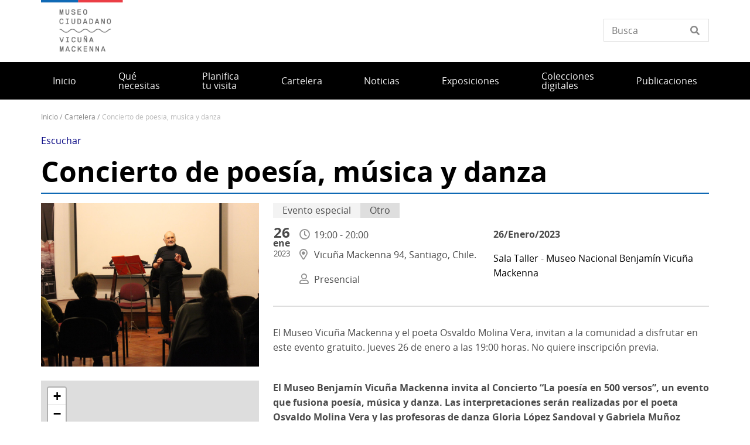

--- FILE ---
content_type: text/html; charset=UTF-8
request_url: https://www.museovicunamackenna.gob.cl/cartelera/concierto-de-poesia-musica-y-danza
body_size: 11716
content:
<!DOCTYPE html>
<html lang="es" dir="ltr" prefix="og: https://ogp.me/ns#">
  <head>
    <meta charset="utf-8" />
<script async src="https://www.googletagmanager.com/gtag/js?id=UA-17444180-49"></script>
<script>window.dataLayer = window.dataLayer || [];function gtag(){dataLayer.push(arguments)};gtag("js", new Date());gtag("set", "developer_id.dMDhkMT", true);gtag("config", "UA-17444180-49", {"groups":"default","anonymize_ip":true,"page_placeholder":"PLACEHOLDER_page_path"});</script>
<meta name="description" content="El Museo Benjamín Vicuña Mackenna invita al Concierto “La poesía en 500 versos”, un evento que fusiona poesía, música y danza. Las interpretaciones serán realizadas por el poeta Osvaldo Molina Vera y las profesoras de danza Gloria López Sandoval y Gabriela Muñoz Gallardo. La actividad se realizará el jueves 26 de enero a las 19:00 horas, con una duración de 1 hora, en Av. Vicuña Mackenna 94, metros Baquedano y/o Bustamante. No requiere inscripción, ¡sólo deben llegar! Programa Concierto “La poesía en 500 versos” El Escultor. Oscar Wilde Nocturno. José Asunción Silva Sonetos de la muerta. Gabriela Mistral Paseo Ahumada. Osvaldo Molina Vera Romance Sonámbulo. Federico García Lorca Canción desesperada. Pablo Neruda Versos a Buenos Aires. Alfonsina Storni Martín Fierro. Matreriando. José Hernández" />
<link rel="canonical" href="https://www.museovicunamackenna.gob.cl/cartelera/concierto-de-poesia-musica-y-danza" />
<meta property="og:url" content="https://www.museovicunamackenna.gob.cl/cartelera/concierto-de-poesia-musica-y-danza" />
<meta property="og:title" content="Concierto de poesía, música y danza" />
<meta property="og:image" content="https://www.museovicunamackenna.gob.cl/sites/www.museovicunamackenna.gob.cl/files/2023-01/IMG_5793_0.JPG" />
<meta property="og:image:url" content="https://www.museovicunamackenna.gob.cl/sites/www.museovicunamackenna.gob.cl/files/2023-01/IMG_5793_0.JPG" />
<meta property="og:image:alt" content="Concierto “La poesía en 500 versos”" />
<meta name="twitter:card" content="summary_large_image" />
<meta name="twitter:description" content="El Museo Benjamín Vicuña Mackenna invita al Concierto “La poesía en 500 versos”, un evento que fusiona poesía, música y danza. Las interpretaciones serán realizadas por el poeta Osvaldo Molina Vera y las profesoras de danza Gloria López Sandoval y Gabriela Muñoz Gallardo. La actividad se realizará el jueves 26 de enero a las 19:00 horas, con una duración de 1 hora, en Av. Vicuña Mackenna 94, metros Baquedano y/o Bustamante. No requiere inscripción, ¡sólo deben llegar! Programa Concierto “La poesía en 500 versos” El Escultor. Oscar Wilde Nocturno. José Asunción Silva Sonetos de la muerta. Gabriela Mistral Paseo Ahumada. Osvaldo Molina Vera Romance Sonámbulo. Federico García Lorca Canción desesperada. Pablo Neruda Versos a Buenos Aires. Alfonsina Storni Martín Fierro. Matreriando. José Hernández" />
<meta name="twitter:title" content="Concierto de poesía, música y danza" />
<meta name="twitter:image" content="https://www.museovicunamackenna.gob.cl/sites/www.museovicunamackenna.gob.cl/files/2023-01/IMG_5793_0.JPG" />
<meta name="twitter:image:alt" content="Concierto “La poesía en 500 versos”" />
<meta name="Generator" content="Drupal 10 (https://www.drupal.org)" />
<meta name="MobileOptimized" content="width" />
<meta name="HandheldFriendly" content="true" />
<meta name="viewport" content="width=device-width, initial-scale=1.0" />
<link rel="icon" href="/themes/custom/theme_snpc/favicon.ico" type="image/vnd.microsoft.icon" />
<link rel="alternate" hreflang="es" href="https://www.museovicunamackenna.gob.cl/cartelera/concierto-de-poesia-musica-y-danza" />
<script type="application/ld+json">{
      "@context": "https://schema.org",
      "@type": "Event",
      "name": "Concierto de poesía, música y danza ",
      "startDate": "2023-01-26 19:00",
      "endDate": "2023-01-26 20:00",
      "eventStatus": "https://schema.org/EventRescheduled",
      "eventAttendanceMode": "https://schema.org/OfflineEventAttendanceMode",
      "location": [
      {
        "@type": "VirtualLocation",
        "url": ""
      },
      {
        "@type": "Place",
        "name": "Museo Nacional Benjamín Vicuña Mackenna",
        "address": {
          "@type": "PostalAddress",
          "streetAddress": "Vicuña Mackenna 94, Santiago, Chile. ",
          "addressLocality": "Chile.",
          "postalCode": "",
          "addressRegion": "",
          "addressCountry": "CL"
        }
      }],
      "image": [
          "https://www.museovicunamackenna.gob.cl/sites/www.museovicunamackenna.gob.cl/files/styles/4x3_grande/public/2023-01/IMG_5793_0.JPG?h=48170d29&amp;itok=uevwbyN6"
      ],
      "description": "<p><strong>El Museo Benjamín Vicuña Mackenna invita al Concierto “La poesía en 500 versos”, un evento que fusiona poesía, música y danza. Las interpretaciones serán realizadas por el poeta Osvaldo Molina Vera y las profesoras de danza Gloria López Sandoval y Gabriela Muñoz Gallardo.&nbsp;</strong></p>
<p>La actividad se realizará el<strong> jueves 26 de enero a las 19:00 horas,</strong> con una duración de 1 hora, en Av. Vicuña Mackenna 94, metros Baquedano y/o Bustamante. No requiere inscripción, ¡sólo deben llegar!&nbsp;</p>
<h3>Programa Concierto “La poesía en 500 versos”</h3>
<p>El Escultor. Oscar Wilde<br><br>
Nocturno. José Asunción Silva<br><br>
Sonetos de la muerta. Gabriela Mistral<br><br>
Paseo Ahumada. Osvaldo Molina Vera<br><br>
Romance Sonámbulo. Federico García Lorca<br><br>
Canción desesperada. Pablo Neruda<br><br>
Versos a Buenos Aires. Alfonsina Storni<br><br>
Martín Fierro. Matreriando. José Hernández&nbsp;</p>
"
}</script>

    <title>Concierto de poesía, música y danza | Museo Nacional Benjamín Vicuña Mackenna</title>
    <link rel="stylesheet" media="all" href="/sites/www.museovicunamackenna.gob.cl/files/css/css_00g718yrDHMlIEorUjLhpJ8917hnUfF8bqTb8kpgbI0.css?delta=0&amp;language=es&amp;theme=snpc&amp;include=eJyFjlEKhDAMRC9UmiOVtI3aNU2kqejefivIrn8LgXmPmY_gC8_Aipka4I99X5rGSM1FTGvoOm6DB4eSVBydnYuskNu-Iftb3aTS8SDTSvBgf1C81P4OvC2lOiacmDrMJNSQv36nM9kSzKxxdBeHvcCdXjSTBcy1iLO3darje6MPJBVduQ" />
<link rel="stylesheet" media="all" href="https://use.fontawesome.com/releases/v6.4.2/css/all.css" />
<link rel="stylesheet" media="all" href="https://use.fontawesome.com/releases/v6.4.2/css/v4-shims.css" />
<link rel="stylesheet" media="all" href="/sites/www.museovicunamackenna.gob.cl/files/css/css_4zeoUeh21olHkzYFLTDfR9c7F-hZMYm39CaOoTkiIW4.css?delta=3&amp;language=es&amp;theme=snpc&amp;include=eJyFjlEKhDAMRC9UmiOVtI3aNU2kqejefivIrn8LgXmPmY_gC8_Aipka4I99X5rGSM1FTGvoOm6DB4eSVBydnYuskNu-Iftb3aTS8SDTSvBgf1C81P4OvC2lOiacmDrMJNSQv36nM9kSzKxxdBeHvcCdXjSTBcy1iLO3darje6MPJBVduQ" />
<link rel="stylesheet" media="all" href="/sites/www.museovicunamackenna.gob.cl/files/css/css_4AQAEAfCZoewA7vHoveaU66Lm6jomorseaQ9LbHi3Tg.css?delta=4&amp;language=es&amp;theme=snpc&amp;include=eJyFjlEKhDAMRC9UmiOVtI3aNU2kqejefivIrn8LgXmPmY_gC8_Aipka4I99X5rGSM1FTGvoOm6DB4eSVBydnYuskNu-Iftb3aTS8SDTSvBgf1C81P4OvC2lOiacmDrMJNSQv36nM9kSzKxxdBeHvcCdXjSTBcy1iLO3darje6MPJBVduQ" />

    
  </head>
  <body class="path-node page-node-type-evento snpc-color-denim">
    <a href="#main-content" class="visually-hidden focusable">
      Pasar al contenido principal
    </a>
    
      <div class="dialog-off-canvas-main-canvas" data-off-canvas-main-canvas>
    



<div  class="layout-container">
            <header class="header">
    

<figure
   id="block-sitebranding" class="logo"
>
      <a  class="logo__link" href="https://www.museovicunamackenna.gob.cl/">
                
  
<picture
   class="logo__image"
>
      

  <img
     class="logo__img"
            src="/sites/www.museovicunamackenna.gob.cl/files/MVM_Logos%20portal4.png"
          alt="Museo Nacional Benjamín Vicuña Mackenna"
            />

  </picture>
                  </a>
  
  </figure>


<div  data-drupal-selector="views-exposed-form-solr-localhost-searching-block" id="block-snpc-searching-block" class="block views-exposed-form">
  <div>
    
        
          <form action="/buscar" method="get" id="views-exposed-form-solr-localhost-searching-block" accept-charset="UTF-8">
  <div class="js-form-item form-item">
        <input placeholder="Busca" data-drupal-selector="edit-texto" type="text" id="edit-texto" name="texto" value="" size="30" maxlength="128" class="form-text form-item__textfield" />

        </div>


</form>

      </div>
</div>

  

<h2  id="block-mainnavigation" class="h2">
      
  </h2>

  

<div class="main-menu-nav">
  <nav class="main-menu-wrapper">
    <a href="#" id="toggle-expand" class="toggle-expand">
      <span class="toggle-expand__open">
        <span class="toggle-expand__text">Menú principal</span>
      </span>
      <span class="toggle-expand__close">
        <span class="toggle-expand__text">Cerrar</span>
      </span>
    </a>
    <div id="main-nav" class="main-nav">
      


    
                          
    
<ul  class="main-menu">
            
<li  class="main-menu__item">
                <a href="/" class="main-menu__link" data-drupal-link-system-path="&lt;front&gt;">Inicio</a>
          </li>
          
<li  class="main-menu__item">
                <a href="/servicios" class="main-menu__link" data-drupal-link-system-path="servicios">Qué necesitas</a>
          </li>
          
<li  class="main-menu__item">
                <a href="/visita-el-museo" class="main-menu__link">Planifica tu visita</a>
          </li>
          
<li  class="main-menu__item">
                <a href="/cartelera" class="main-menu__link" data-drupal-link-system-path="cartelera">Cartelera</a>
          </li>
          
<li  class="main-menu__item">
                <a href="/noticias" class="main-menu__link" data-drupal-link-system-path="noticias">Noticias</a>
          </li>
          
<li  class="main-menu__item main-menu__item--with-sub">
                <a href="/Exposiciones" class="main-menu__link main-menu__link--with-sub">Exposiciones</a>
              <span class="expand-sub"></span>
          
                                    
    
<ul  class="main-menu main-menu--sub main-menu--sub-1">
            
<li  class="main-menu__item main-menu__item--sub main-menu__item--sub-1">
                <a href="/exposicion-permanente-0" class="main-menu__link main-menu__link--sub main-menu__link--sub-1" data-drupal-link-system-path="node/2321">Permanente</a>
          </li>
          
<li  class="main-menu__item main-menu__item--sub main-menu__item--sub-1">
                <a href="/exposiciones-temporales-0" class="main-menu__link main-menu__link--sub main-menu__link--sub-1" data-drupal-link-system-path="node/2329">Temporales</a>
          </li>
          
<li  class="main-menu__item main-menu__item--sub main-menu__item--sub-1">
                <a href="/noticias/visita-nuestras-exposiciones-virtuales" class="main-menu__link main-menu__link--sub main-menu__link--sub-1" data-drupal-link-system-path="node/2276">Virtuales </a>
          </li>
      </ul>
  
      </li>
          
<li  class="main-menu__item">
                <a href="/colecciones" class="main-menu__link" data-drupal-link-system-path="colecciones">Colecciones digitales</a>
          </li>
          
<li  class="main-menu__item main-menu__item--with-sub">
                <a href="/publicaciones" class="main-menu__link main-menu__link--with-sub" data-drupal-link-system-path="node/2712">Publicaciones</a>
              <span class="expand-sub"></span>
          
                                    
    
<ul  class="main-menu main-menu--sub main-menu--sub-1">
            
<li  class="main-menu__item main-menu__item--sub main-menu__item--sub-1">
                <a href="/noticias/descarga-aqui-las-publicaciones-del-museo" class="main-menu__link main-menu__link--sub main-menu__link--sub-1" data-drupal-link-system-path="node/1412">Del Museo</a>
          </li>
          
<li  class="main-menu__item main-menu__item--sub main-menu__item--sub-1">
                <a href="/publicaciones" class="main-menu__link main-menu__link--sub main-menu__link--sub-1" data-drupal-link-system-path="node/2712">De Vicuña Mackenna</a>
          </li>
      </ul>
  
      </li>
      </ul>
  

      
    </div>
  </nav>
</div>



<div  id="block-snpc-breadcrumbs" class="block">
  <div>
    
        
          
  <nav role="navigation" aria-labelledby="system-breadcrumb">
    <h2 class="visually-hidden">Sobrescribir enlaces de ayuda a la navegación</h2>
    <ol class="breadcrumb">
          <li class="breadcrumb__item">
                  <a class="breadcrumb__link" href="/">Inicio</a>
              </li>
          <li class="breadcrumb__item">
                  <a class="breadcrumb__link" href="/cartelera">Cartelera</a>
              </li>
          <li class="breadcrumb__item">
                  Concierto de Poesía, Música y Danza
              </li>
        </ol>
  </nav>

      </div>
</div>


<div  id="block-openreadspeakerblock" class="block">
  <div>
    
        
          

<div class="open-readspeaker-ui">
  <div id="readspeaker_button1" class="rs_skip rsbtn rs_preserve">
      <a rel="nofollow" class="rsbtn_play open-readspeaker-button" title="Listen to this page using ReadSpeaker" href="//app-sa.readspeaker.com/cgi-bin/rsent?customerid=9129&amp;lang=es_us&amp;readid=block-snpc-content&amp;url=https%3A%2F%2Fwww.museovicunamackenna.gob.cl%2Fcartelera%2Fconcierto-de-poesia-musica-y-danza">
        <span class="rsbtn_left rsimg rspart"><span class="rsbtn_text"><span>Escuchar </span></span></span>
        <span class="rsbtn_right rsimg rsplay rspart"></span>
      </a>
  </div>
</div>

      </div>
</div>


<div  id="block-snpc-page-title" class="block">
  <div>
    
        
          

  
<h1  class="h1">
      <span>Concierto de poesía, música y danza </span>

  </h1>

      </div>
</div>
<span><div data-drupal-messages-fallback class="hidden"></div></span>

</header>

      
      
    
    
    
  
  <main role="main"  class="main">
    <a id="main-content" tabindex="-1"></a>
    
    <div  class="main-content">
            <div class="region region-content">
    

<div  id="block-snpc-content" class="block">
  <div>
    
        
          

<article  class="node node--evento node--2836 node--full available-to-copy snpc-node-id-2836 snpc-node-type-evento">

  
    

    <div>
    


            <div  class="field field--hidden field--type-image field--name-field-image" >  
  
<picture
   loading="eager" width="1920" height="1440" class="image"
>
          <!--[if IE 9]><video style="display: none;"><![endif]-->
          <source srcset="/sites/www.museovicunamackenna.gob.cl/files/styles/4x3_grande/public/2023-01/IMG_5793_0.JPG?h=48170d29&amp;itok=uevwbyN6 1x" media="(min-width: 1000px)" type="image/jpeg" width="1920" height="1440"/>
          <source srcset="/sites/www.museovicunamackenna.gob.cl/files/styles/4x3_mediano/public/2023-01/IMG_5793_0.JPG?h=48170d29&amp;itok=SXFGIgeT 1x" media="(min-width: 500px)" type="image/jpeg" width="1280" height="960"/>
          <source srcset="/sites/www.museovicunamackenna.gob.cl/files/styles/4x3_pequeno/public/2023-01/IMG_5793_0.JPG?h=48170d29&amp;itok=PDCF76Zm 1x" media="(max-width: 500px)" type="image/jpeg" width="720" height="540"/>
        <!--[if IE 9]></video><![endif]-->
      

  <img
     class="img"
            src="/sites/www.museovicunamackenna.gob.cl/files/styles/4x3_grande/public/2023-01/IMG_5793_0.JPG?h=48170d29&amp;itok=uevwbyN6"
          alt="Concierto “La poesía en 500 versos”"
            />

  </picture>

</div>
      
<div  class="info-event">
    
<div  class="grid__item--header">
    


            <div  class="field field--hidden field--type-entity-reference field--name-field-tematica" >Evento especial</div>
      


            <div  class="field field--hidden field--type-list-string field--name-field-tipo-evento" >Otro</div>
      
  </div>
<div  class="header-two-event">
    
<div  class="grid__item--evento">
    <div class="date"><span class="day">26</span>
<span class="month">Ene</span>
<span class="year">2023</span>
</div>

<div >
    


            <div  class="field field--hidden field--type-time-range field--name-field-horario" >19:00 - 20:00</div>
      <div class="field field--name-field-direccion">Vicuña Mackenna 94, Santiago, Chile. </div>



      <div   class="field field--hidden field--type-list-string field--name-field-presencial-o-virtual" >
              <div item-value="presencial">Presencial</div>
          </div>
  
  </div>
  </div>
<div  class="grid__item--institucion">
    


            <div  class="field field--hidden field--type-daterange field--name-field-fechas" ><time datetime="2023-01-26T12:00:00Z">26/Enero/2023</time>
</div>
      <div class="field field--name-institucion"><a href="/espacios/sala-taller" hreflang="es">Sala Taller</a> - <a href="/inmuebles/museo-nacional-benjamin-vicuna-mackenna" hreflang="es">Museo Nacional Benjamín Vicuña Mackenna</a></div>

  </div>
  </div>


            <div  class="field field--hidden field--type-string-long field--name-field-abstract" >El Museo Vicuña Mackenna y el poeta Osvaldo Molina Vera, invitan a la comunidad a disfrutar en este evento gratuito. Jueves 26 de enero a las 19:00 horas. No quiere inscripción previa. </div>
      
  </div>
<div  class="body_event">
    

            <div class="text-long"><p><strong>El Museo Benjamín Vicuña Mackenna invita al Concierto “La poesía en 500 versos”, un evento que fusiona poesía, música y danza. Las interpretaciones serán realizadas por el poeta Osvaldo Molina Vera y las profesoras de danza Gloria López Sandoval y Gabriela Muñoz Gallardo.&nbsp;</strong></p>
<p>La actividad se realizará el<strong> jueves 26 de enero a las 19:00 horas,</strong> con una duración de 1 hora, en Av. Vicuña Mackenna 94, metros Baquedano y/o Bustamante. No requiere inscripción, ¡sólo deben llegar!&nbsp;</p>
<h3>Programa Concierto “La poesía en 500 versos”</h3>
<p>El Escultor. Oscar Wilde<br><br>
Nocturno. José Asunción Silva<br><br>
Sonetos de la muerta. Gabriela Mistral<br><br>
Paseo Ahumada. Osvaldo Molina Vera<br><br>
Romance Sonámbulo. Federico García Lorca<br><br>
Canción desesperada. Pablo Neruda<br><br>
Versos a Buenos Aires. Alfonsina Storni<br><br>
Martín Fierro. Matreriando. José Hernández&nbsp;</p>
</div>
      
  </div>
<div  class="grid__item--footer">
    <div class="evento-tag-title">Evento terminado</div><div class="share-container"><span class="label">Comparte</span>
<a href="https://www.facebook.com/sharer.php?u=https%3A//www.museovicunamackenna.gob.cl/cartelera/concierto-de-poesia-musica-y-danza" target="_blank" class="facebook">Facebook</a><a href="https://twitter.com/share?url=https%3A//www.museovicunamackenna.gob.cl/cartelera/concierto-de-poesia-musica-y-danza&amp;text=Concierto%20de%20poes%C3%ADa%2C%20m%C3%BAsica%20y%20danza%20" target="_blank" class="twitter"></a><a href="https://api.whatsapp.com/send?text=https%3A//www.museovicunamackenna.gob.cl/cartelera/concierto-de-poesia-musica-y-danza" target="_blank" class="whatsapp">WhatsApp</a></div>

  </div>


            <div  class="field field--hidden field--type-entity-reference field--name-field-espacio" >

<article  class="node node--espacio node--2818 node--resumen_despliegue">

  
      
<h2  class="h2">
      
<a
   class="h2__link"
      rel="bookmark"
    href="/espacios/sala-taller"
>
      <span>Sala Taller</span>

  </a>
  </h2>    

    <div>
    


            <div  class="field field--hidden field--type-entity-reference field--name-field-espacio-inmueble" >

<article  class="node node--inmueble node--4 node--resumen_despliegue">

  
      
<h2  class="h2">
      
<a
   class="h2__link"
      rel="bookmark"
    href="/inmuebles/museo-nacional-benjamin-vicuna-mackenna"
>
      <span>Museo Nacional Benjamín Vicuña Mackenna</span>

  </a>
  </h2>    

    <div>
    


            <div  class="field field--hidden field--type-geofield field--name-field-coordenadas" ><div id="leaflet-map-node-inmueble-4-field-coordenadas" data-mapa-id="leaflet-map-node-inmueble-4-field-coordenadas" style="min-width: 150px; height: 400px"></div>
</div>
      


            <div  class="field field--hidden field--type-address field--name-field-direccion" ><p class="address" translate="no"><span class="address-line1">Vicuña Mackenna 94, Santiago, Chile. </span><br>
<span class="locality">Chile.</span><br>
<span class="administrative-area">Región Metropolitana</span><br>
<span class="country">Chile</span></p></div>
      
  </div>
</article>
</div>
      
  </div>
</article>
</div>
      
  </div>
</article>

      </div>
</div>

  </div>

      </div>

  </main>

            <footer class="footer">
  <div  class="footer__top">
      <nav role="navigation" aria-labelledby="block-piedepagina-menu" id="block-piedepagina">
            
  <h2 class="visually-hidden" id="block-piedepagina-menu">Pie de página</h2>
  

        

<div class="grilla-menus grid-nav">
  <nav class="menu">
      


    
                          
    
<ul  class="grilla-menu">
            
<li  class="grilla-menu__item grilla-menu__item--with-sub">
                <a href="/servicios-0" class="grilla-menu__link grilla-menu__link--with-sub" data-drupal-link-system-path="node/2301">Servicios </a>
              <span class="expand-sub"></span>
          
                                    
    
<ul  class="grilla-menu grilla-menu--sub grilla-menu--sub-1">
            
<li  class="grilla-menu__item grilla-menu__item--sub grilla-menu__item--sub-1">
                <a href="/servicios/visitar-el-museo" class="grilla-menu__link grilla-menu__link--sub grilla-menu__link--sub-1" data-drupal-link-system-path="node/2731">Visita el museo</a>
          </li>
          
<li  class="grilla-menu__item grilla-menu__item--sub grilla-menu__item--sub-1">
                <a href="https://www.museovicunamackenna.gob.cl/servicios/reserva-de-visitas-mediadas" class="grilla-menu__link grilla-menu__link--sub grilla-menu__link--sub-1">Reserva visitas mediadas</a>
          </li>
          
<li  class="grilla-menu__item grilla-menu__item--sub grilla-menu__item--sub-1">
                <a href="https://www.museovicunamackenna.gob.cl/servicios/consultar-libros-en-biblioteca" class="grilla-menu__link grilla-menu__link--sub grilla-menu__link--sub-1">Consultar libros en Biblioteca</a>
          </li>
          
<li  class="grilla-menu__item grilla-menu__item--sub grilla-menu__item--sub-1">
                <a href="/servicios/conocer-la-cartelera" class="grilla-menu__link grilla-menu__link--sub grilla-menu__link--sub-1" data-drupal-link-system-path="node/2733">Conoce la cartelera </a>
          </li>
          
<li  class="grilla-menu__item grilla-menu__item--sub grilla-menu__item--sub-1">
                <a href="/servicios/reservar-el-auditorio" class="grilla-menu__link grilla-menu__link--sub grilla-menu__link--sub-1" data-drupal-link-system-path="node/2737">Reserva el Auditorio </a>
          </li>
          
<li  class="grilla-menu__item grilla-menu__item--sub grilla-menu__item--sub-1">
                <a href="/servicios/solicitar-uso-de-imagenes-de-objetos-patrimoniales" class="grilla-menu__link grilla-menu__link--sub grilla-menu__link--sub-1" data-drupal-link-system-path="node/2741">Solicita imágenes de objetos patrimoniales</a>
          </li>
          
<li  class="grilla-menu__item grilla-menu__item--sub grilla-menu__item--sub-1">
                <a href="/servicios/solicitar-patrocinio-un-proyecto" class="grilla-menu__link grilla-menu__link--sub grilla-menu__link--sub-1" data-drupal-link-system-path="node/2739">Solicita patrocinio </a>
          </li>
      </ul>
  
      </li>
          
<li  class="grilla-menu__item grilla-menu__item--with-sub">
                <a href="/benjamin-vicuna-mackenna-pie-de-pagina" class="grilla-menu__link grilla-menu__link--with-sub" data-drupal-link-system-path="node/2756">Benjamín Vicuña Mackenna</a>
              <span class="expand-sub"></span>
          
                                    
    
<ul  class="grilla-menu grilla-menu--sub grilla-menu--sub-1">
            
<li  class="grilla-menu__item grilla-menu__item--sub grilla-menu__item--sub-1">
                <a href="/colecciones/biografia-de-benjamin-vicuna-mackenna" class="grilla-menu__link grilla-menu__link--sub grilla-menu__link--sub-1" data-drupal-link-system-path="node/2616">Biografía </a>
          </li>
          
<li  class="grilla-menu__item grilla-menu__item--sub grilla-menu__item--sub-1">
                <a href="/publicaciones" class="grilla-menu__link grilla-menu__link--sub grilla-menu__link--sub-1" data-drupal-link-system-path="node/2712">Publicaciones de Vicuña Mackenna</a>
          </li>
      </ul>
  
      </li>
          
<li  class="grilla-menu__item grilla-menu__item--with-sub">
                <a href="/coleccion-patrimonial" class="grilla-menu__link grilla-menu__link--with-sub" data-drupal-link-system-path="node/2757">Colección patrimonial </a>
              <span class="expand-sub"></span>
          
                                    
    
<ul  class="grilla-menu grilla-menu--sub grilla-menu--sub-1">
            
<li  class="grilla-menu__item grilla-menu__item--sub grilla-menu__item--sub-1">
                <a href="/coleccion-museo-benjamin-vicuna-mackenna" class="grilla-menu__link grilla-menu__link--sub grilla-menu__link--sub-1" data-drupal-link-system-path="node/2299">Colección inaugural </a>
          </li>
          
<li  class="grilla-menu__item grilla-menu__item--sub grilla-menu__item--sub-1">
                <a href="/objetos-patrimoniales" class="grilla-menu__link grilla-menu__link--sub grilla-menu__link--sub-1" data-drupal-link-system-path="node/2361">Objetos patrimoniales</a>
          </li>
          
<li  class="grilla-menu__item grilla-menu__item--sub grilla-menu__item--sub-1">
                <a href="https://www.museovicunamackenna.gob.cl/colecciones" class="grilla-menu__link grilla-menu__link--sub grilla-menu__link--sub-1">Colecciones digitales</a>
          </li>
      </ul>
  
      </li>
          
<li  class="grilla-menu__item grilla-menu__item--with-sub">
                <a href="/exposiciones" class="grilla-menu__link grilla-menu__link--with-sub" data-drupal-link-system-path="node/2751">Exposiciones</a>
              <span class="expand-sub"></span>
          
                                    
    
<ul  class="grilla-menu grilla-menu--sub grilla-menu--sub-1">
            
<li  class="grilla-menu__item grilla-menu__item--sub grilla-menu__item--sub-1">
                <a href="/noticias/visita-nuestras-exposiciones-virtuales" class="grilla-menu__link grilla-menu__link--sub grilla-menu__link--sub-1" data-drupal-link-system-path="node/2276">Virtuales</a>
          </li>
          
<li  class="grilla-menu__item grilla-menu__item--sub grilla-menu__item--sub-1">
                <a href="/exposiciones-temporales-0" class="grilla-menu__link grilla-menu__link--sub grilla-menu__link--sub-1" data-drupal-link-system-path="node/2329">Temporales</a>
          </li>
          
<li  class="grilla-menu__item grilla-menu__item--sub grilla-menu__item--sub-1">
                <a href="/exposicion-permanente-0" class="grilla-menu__link grilla-menu__link--sub grilla-menu__link--sub-1" data-drupal-link-system-path="node/2321">Permanente</a>
          </li>
      </ul>
  
      </li>
          
<li  class="grilla-menu__item grilla-menu__item--with-sub">
                <a href="/publicaciones-0" class="grilla-menu__link grilla-menu__link--with-sub" data-drupal-link-system-path="node/2758">Publicaciones </a>
              <span class="expand-sub"></span>
          
                                    
    
<ul  class="grilla-menu grilla-menu--sub grilla-menu--sub-1">
            
<li  class="grilla-menu__item grilla-menu__item--sub grilla-menu__item--sub-1">
                <a href="/noticias/descarga-aqui-las-publicaciones-del-museo" class="grilla-menu__link grilla-menu__link--sub grilla-menu__link--sub-1" data-drupal-link-system-path="node/1412">Del Museo</a>
          </li>
          
<li  class="grilla-menu__item grilla-menu__item--sub grilla-menu__item--sub-1">
                <a href="/publicaciones" class="grilla-menu__link grilla-menu__link--sub grilla-menu__link--sub-1" data-drupal-link-system-path="node/2712">De Vicuña Mackenna</a>
          </li>
      </ul>
  
      </li>
          
<li  class="grilla-menu__item grilla-menu__item--with-sub">
                <a href="/quienes-somos" class="grilla-menu__link grilla-menu__link--with-sub" data-drupal-link-system-path="node/2747">Quiénes somos</a>
              <span class="expand-sub"></span>
          
                                    
    
<ul  class="grilla-menu grilla-menu--sub grilla-menu--sub-1">
            
<li  class="grilla-menu__item grilla-menu__item--sub grilla-menu__item--sub-1">
                <a href="/mision" class="grilla-menu__link grilla-menu__link--sub grilla-menu__link--sub-1" data-drupal-link-system-path="node/2303">Misión </a>
          </li>
          
<li  class="grilla-menu__item grilla-menu__item--sub grilla-menu__item--sub-1">
                <a href="/historia" class="grilla-menu__link grilla-menu__link--sub grilla-menu__link--sub-1">Historia</a>
          </li>
          
<li  class="grilla-menu__item grilla-menu__item--sub grilla-menu__item--sub-1">
                <a href="/equipo-de-trabajo" class="grilla-menu__link grilla-menu__link--sub grilla-menu__link--sub-1" data-drupal-link-system-path="node/2351">Equipo </a>
          </li>
      </ul>
  
      </li>
      </ul>
  
  </nav>
</div>

  </nav>


<div  id="block-redessocialesblock" class="block">
  <div>
    
        
          

<div  class="block block--no-title block--redes-sociales" >
  <div class="inner-block">
          <h2 class="h2">Redes sociales</h2>
    
        <ul>
          <li>
        <a href="https://www.instagram.com/museociudadano/">
          <i class="fab fa-instagram"></i>
          <span>Instagram</span>
        </a>
      </li>
          <li>
        <a href="https://www.facebook.com/museociudadano">
          <i class="fab fa-facebook-f"></i>
          <span>Facebook</span>
        </a>
      </li>
          <li>
        <a href="https://twitter.com/museociudadano">
          <i class="fab fa-twitter"></i>
          <span></span>
        </a>
      </li>
      </ul>
    </div>
</div>

      </div>
</div>


<div  id="block-bannersobligatioriosblock" class="block block--no-title block--banners-obligatorios" >
  <div class="inner-block">
          <h2 class="h2">Banners obligatiorios block</h2>
    
          
  <div class="grid grid--columns-4">
          <div class="b-require banner banner--obligatorio grid__item">
        <a class="link--banner" href="https://www.patrimoniocultural.gob.cl/aviso-importante-sobre-ley-del-lobby">Ley del Lobby</a>
      </div>
          <div class="b-require banner banner--obligatorio grid__item">
        <a class="link--banner" href="https://www.patrimoniocultural.gob.cl/614/w3-propertyvalue-40755.html">Sistema Integral de Atención Ciudadana (SIAC)</a>
      </div>
          <div class="b-require banner banner--obligatorio grid__item">
        <a class="link--banner" href="https://www.patrimoniocultural.gob.cl/614/w3-propertyvalue-123781.html">Estados Financieros</a>
      </div>
          <div class="b-require banner banner--obligatorio grid__item">
        <a class="link--banner" href="http://www.mercadopublico.cl/Portal/FeedOrg.aspx?qs=6YL18o2afRApDMClFTeotg%3D%3D">Participe en nuestras licitaciones</a>
      </div>
    
    
    
  </div>
  <div class="grid grid--columns-4">
          <div class="b-require banner banner--obligatorio grid__item">
        <a class="link--banner" href="https://www.patrimoniocultural.gob.cl/informe-cuenta-publica-participativa-serpat-2025">Cuenta Pública</a>
      </div>
          <div class="b-require banner banner--obligatorio grid__item">
        <a class="link--banner" href="http://www.empleospublicos.cl/">Portal de Empleos Públicos</a>
      </div>
          <div class="b-require banner banner--obligatorio grid__item">
        <a class="link--banner" href="https://www.patrimoniocultural.gob.cl/614/w3-propertyvalue-109731.html">Convenios de Colaboración</a>
      </div>
          <div class="b-require banner banner--obligatorio grid__item">
        <a class="link--banner" href="https://www.portaltransparencia.cl/PortalPdT/pdtta?codOrganismo=BC003">Gobierno Transparente</a>
      </div>
    
    
    
  </div>
  <div class="grid grid--columns-4">
          <div class="b-require banner banner--obligatorio grid__item">
        <a class="link--banner" href="https://www.portaltransparencia.cl/PortalPdT/web/guest/directorio-de-organismos-regulados?p_p_id=pdtorganismos_WAR_pdtorganismosportlet&amp;orgcode=f93b307e4f1d95ca5d0972d14d47e4cf">Solicitud de Información de Ley de Transparencia</a>
      </div>
          <div class="b-require banner banner--obligatorio grid__item">
        <a class="link--banner" href="https://tramites.patrimoniocultural.gob.cl/">Trámites en línea</a>
      </div>
          <div class="b-require banner banner--obligatorio grid__item">
        <a class="link--banner" href="https://www.patrimoniocultural.gob.cl/ley-de-inclusion-en-el-serpat">Ley de inclusión en el Serpat</a>
      </div>
          <div class="b-require banner banner--obligatorio grid__item">
        <a class="link--banner" href="https://www.patrimoniocultural.gob.cl/politica-interna-de-gestion-ambiental-del-servicio-nacional-del-patrimonio-cultural">Política Interna de Gestión Ambiental Serpat</a>
      </div>
    
    
    
  </div>
  <div class="grid grid--columns-4">
          <div class="b-require banner banner--obligatorio grid__item">
        <a class="link--banner" href="https://www.patrimoniocultural.gob.cl/desviaciones-del-plan-de-compras">Desviaciones del Plan de Compras </a>
      </div>
    
    
                  <div class="b-require grid__item"></div>
              <div class="b-require grid__item"></div>
              <div class="b-require grid__item"></div>
          
  </div>

      </div>
</div>

  </div>
</footer>

              <div  class="footer__bottom">
  <div  class="footer__bottom-content">
      

<div  id="block-snpcbrandingfooterblock" class="block">
  <div>
    
        
          <div class="clear-both">
  <div  class="footer__content footer__content--container clear-both">
    <div class="footer__bottom--left-column footer__bottom--column">
      
<figure
   class="figure"
>
      <a  class="figure__link" href="/">
                
  
<picture
   class="figure__image"
>
      

  <img
     class="figure__img"
            src="https://www.museovicunamackenna.gob.cl/sites/www.museovicunamackenna.gob.cl/files/snpc-footer-images/logo_Serpat_portal_footer.png"
          alt="Logo"
            />

  </picture>
                  </a>
  
  </figure>
    </div>
    <div class="footer__bottom--right-column footer__bottom--column">
      <p>Dirección: Vicuña Mackenna 94, Santiago, Chile.&nbsp;<a href="https://www.google.cl/maps/place/Av.+Vicu%C3%B1a+Mackenna+94,+Providencia,+Regi%C3%B3n+Metropolitana/@-33.4411319,-70.6358401,17z/data=!3m1!4b1!4m5!3m4!1s0x9662c59d32afd7ff:0x19c67f0f092934bb!8m2!3d-33.4411364!4d-70.6336461">Ver mapa</a></p>
<p>Tel: +56229978745 | E-mail: <a href="mailto:museociudadano@museoschile.gob.cl&nbsp;">museociudadano@museoschile.gob.cl&nbsp;</a></p>
<p><a href="https://www.patrimoniocultural.gob.cl/sistema-integral-de-informacion-y-atencion-ciudadana-siac">Atención Ciudadana</a>&nbsp;|&nbsp;<a href="https://www.patrimoniocultural.gob.cl/terminos-legales-y-condiciones-generales-de-uso-del-portal-web-serpat">Términos y condiciones de uso</a></p>
<p><a href="https://www.patrimoniocultural.gob.cl/">Servicio Nacional del Patrimonio Cultural</a></p>

    </div>
  </div>
  <div class="site-end">
    <p>© Servicio Nacional del Patrimonio Cultural</p>
  </div>
</div>

      </div>
</div>

  </div>
</div>

      </div>

  </div>

    
    <script type="application/json" data-drupal-selector="drupal-settings-json">{"path":{"baseUrl":"\/","pathPrefix":"","currentPath":"node\/2836","currentPathIsAdmin":false,"isFront":false,"currentLanguage":"es"},"pluralDelimiter":"\u0003","suppressDeprecationErrors":true,"ajaxPageState":{"libraries":"[base64]","theme":"snpc","theme_token":null},"ajaxTrustedUrl":{"\/buscar":true},"ajaxLoader":{"markup":"\u003Cdiv class=\u0022ajax-throbber sk-flow\u0022\u003E\n              \u003Cdiv class=\u0022sk-flow-dot\u0022\u003E\u003C\/div\u003E\n              \u003Cdiv class=\u0022sk-flow-dot\u0022\u003E\u003C\/div\u003E\n              \u003Cdiv class=\u0022sk-flow-dot\u0022\u003E\u003C\/div\u003E\n            \u003C\/div\u003E","hideAjaxMessage":false,"alwaysFullscreen":false,"throbberPosition":"body"},"back_to_top":{"back_to_top_button_trigger":100,"back_to_top_speed":1200,"back_to_top_prevent_on_mobile":true,"back_to_top_prevent_in_admin":true,"back_to_top_button_type":"image","back_to_top_button_text":"Volver arriba"},"google_analytics":{"account":"UA-17444180-49","trackOutbound":true,"trackMailto":true,"trackTel":true,"trackDownload":true,"trackDownloadExtensions":"7z|aac|arc|arj|asf|asx|avi|bin|csv|doc(x|m)?|dot(x|m)?|exe|flv|gif|gz|gzip|hqx|jar|jpe?g|js|mp(2|3|4|e?g)|mov(ie)?|msi|msp|pdf|phps|png|ppt(x|m)?|pot(x|m)?|pps(x|m)?|ppam|sld(x|m)?|thmx|qtm?|ra(m|r)?|sea|sit|tar|tgz|torrent|txt|wav|wma|wmv|wpd|xls(x|m|b)?|xlt(x|m)|xlam|xml|z|zip"},"data":{"extlink":{"extTarget":true,"extTargetAppendNewWindowDisplay":true,"extTargetAppendNewWindowLabel":"(opens in a new window)","extTargetNoOverride":true,"extNofollow":false,"extTitleNoOverride":false,"extNoreferrer":true,"extFollowNoOverride":false,"extClass":"ext","extLabel":"(Enlace externo)","extImgClass":false,"extSubdomains":true,"extExclude":"","extInclude":"","extCssExclude":"","extCssInclude":"","extCssExplicit":".text-long,.option-container","extAlert":false,"extAlertText":"This link will take you to an external web site. We are not responsible for their content.","extHideIcons":false,"mailtoClass":"mailto","telClass":"0","mailtoLabel":"(Enlace env\u00eda correo electr\u00f3nico)","telLabel":"(link is a phone number)","extUseFontAwesome":true,"extIconPlacement":"append","extPreventOrphan":false,"extFaLinkClasses":"fa fa-external-link","extFaMailtoClasses":"fa fa-envelope-o","extAdditionalLinkClasses":"","extAdditionalMailtoClasses":"","extAdditionalTelClasses":"","extFaTelClasses":"fa fa-phone","allowedDomains":[],"extExcludeNoreferrer":""}},"leaflet":{"leaflet-map-node-inmueble-4-field-coordenadas":{"mapid":"leaflet-map-node-inmueble-4-field-coordenadas","map":{"label":"- Default Leaflet - OSM Mapnik - ","description":"Leaflet default map.","settings":{"dragging":true,"touchZoom":true,"scrollWheelZoom":true,"doubleClickZoom":true,"zoomControl":true,"zoomControlPosition":"topleft","attributionControl":true,"trackResize":true,"fadeAnimation":true,"zoomAnimation":true,"closePopupOnClick":true,"worldCopyJump":true,"map_position_force":false,"zoom":12,"zoomFiner":0,"minZoom":1,"maxZoom":18,"center":{"lat":0,"lon":0},"path":"{\u0022color\u0022:\u0022#3388ff\u0022,\u0022opacity\u0022:\u00221.0\u0022,\u0022stroke\u0022:true,\u0022weight\u0022:3,\u0022fill\u0022:\u0022depends\u0022,\u0022fillColor\u0022:\u0022*\u0022,\u0022fillOpacity\u0022:\u00220.2\u0022,\u0022radius\u0022:\u00226\u0022}","leaflet_markercluster":{"control":false,"options":"{\u0022spiderfyOnMaxZoom\u0022:true,\u0022showCoverageOnHover\u0022:true,\u0022removeOutsideVisibleBounds\u0022:false}","include_path":false},"fullscreen":{"control":false,"options":"{\u0022position\u0022:\u0022topleft\u0022,\u0022pseudoFullscreen\u0022:false}"},"gestureHandling":false,"reset_map":{"control":false,"position":"topright"},"map_scale":{"control":false,"options":"{\u0022position\u0022:\u0022bottomright\u0022,\u0022maxWidth\u0022:100,\u0022metric\u0022:true,\u0022imperial\u0022:false,\u0022updateWhenIdle\u0022:false}"},"locate":{"control":false,"options":"{\u0022position\u0022: \u0022topright\u0022, \u0022setView\u0022: \u0022untilPanOrZoom\u0022, \u0022returnToPrevBounds\u0022:true, \u0022keepCurrentZoomLevel\u0022: true, \u0022strings\u0022: {\u0022title\u0022: \u0022Locate my position\u0022}}","automatic":false},"fitbounds_options":"{\u0022padding\u0022:[0,0]}","geocoder":{"control":false,"settings":{"popup":false,"position":"topright","input_size":25,"providers":[],"min_terms":4,"delay":800,"zoom":16,"options":""}},"map_lazy_load":{"lazy_load":false}},"layers":{"OpenStreetMap":{"urlTemplate":"https:\/\/tile.openstreetmap.org\/{z}\/{x}\/{y}.png","options":{"maxZoom":19,"attribution":"\u0026copy; \u003Ca href=\u0022https:\/\/www.openstreetmap.org\/copyright\u0022 rel=\u0022noopener noreferrer\u0022\u003EOpenStreetMap\u003C\/a\u003E contributors"}}},"id":"leaflet-map-node-inmueble-4-field-coordenadas","geofield_cardinality":1},"features":[{"type":"point","lat":-33.441324999999999,"lon":-70.633940999999993,"entity_id":"4","icon":{"iconType":"marker","iconUrl":"","shadowUrl":"","className":"","iconSize":{"x":"","y":""},"iconAnchor":{"x":"","y":""},"shadowSize":{"x":"","y":""},"shadowAnchor":{"x":"","y":""},"popupAnchor":{"x":"","y":""},"html":"\u003Cdiv\u003E\u003C\/div\u003E","html_class":"leaflet-map-divicon","circle_marker_options":"{\u0022radius\u0022:100,\u0022color\u0022:\u0022red\u0022,\u0022fillColor\u0022:\u0022#f03\u0022,\u0022fillOpacity\u0022:0.5}"},"className":""}]}},"field_group":{"html_element":{"mode":"default","context":"view","settings":{"classes":"grid__item--header","id":"","element":"div","show_label":false,"label_element":"h3","label_element_classes":"","attributes":"","effect":"none","speed":"fast"}}},"user":{"uid":0,"permissionsHash":"494c96f88b93486dc8970ea7c57a90a12209db1abfbc9adcc2496e31bff069f1"}}</script>
<script src="/sites/www.museovicunamackenna.gob.cl/files/js/js_Vh2unzl5kRezOPCgb2dIaT7iG90bUIHTJBixMikwP7k.js?scope=footer&amp;delta=0&amp;language=es&amp;theme=snpc&amp;include=eJxljoEKwzAIRH8obT5JTOK6tEZDTKH7-4Wu0LGBcO8OPcQVD2DFRM3jzXN_Ng2BmgsYN-g6pvovhtUcHZ2zbD61vSLPl3WL6sIEKMivnqP538Ax4YOp-0unT4HTSgKNMFkl3MZDAS3H_7iqdSiayJnU6BfWMK5PLphlKiT7aWHP_tJZxr4BppLlDd2CX3s"></script>
<script src="//cdn-sa.readspeaker.com/script/9129/webReader/webReader.js?pids=wr"></script>
<script src="/sites/www.museovicunamackenna.gob.cl/files/js/js_9b-qIDTWIZD2GFeAabyvRwtk0-bPCR46Plorp43XIZ0.js?scope=footer&amp;delta=2&amp;language=es&amp;theme=snpc&amp;include=eJxljoEKwzAIRH8obT5JTOK6tEZDTKH7-4Wu0LGBcO8OPcQVD2DFRM3jzXN_Ng2BmgsYN-g6pvovhtUcHZ2zbD61vSLPl3WL6sIEKMivnqP538Ax4YOp-0unT4HTSgKNMFkl3MZDAS3H_7iqdSiayJnU6BfWMK5PLphlKiT7aWHP_tJZxr4BppLlDd2CX3s"></script>

  </body>
</html>
